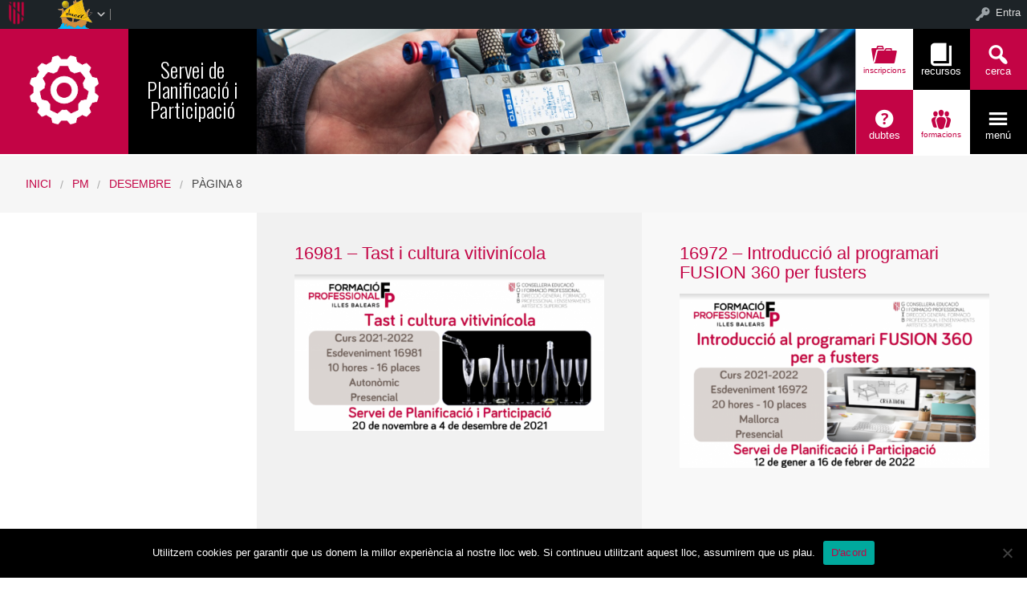

--- FILE ---
content_type: text/html; charset=UTF-8
request_url: https://cfinfp.caib.es/2022/12/page/8/
body_size: 88694
content:


<!DOCTYPE html>
<!--[if lt IE 7]><html lang="ca" class="no-js lt-ie9 lt-ie8 lt-ie7"><![endif]-->
<!--[if ( IE 7 )&!( IEMobile )]><html lang="ca" class="no-js lt-ie9 lt-ie8"><![endif]-->
<!--[if ( IE 8 )&!( IEMobile )]><html lang="ca" class="no-js lt-ie9"><![endif]-->
<!--[if gt IE 8]><!--> <html lang="ca" class="no-js"><!--<![endif]-->

<head>

    <!-- Add common styles to all themes -->
    <style>

    /* ESTILS WIDGET CALENDAR */
    .widget .simcal-events-dots b{
        color: #6c6c6c !important;
    }

    .widget .simcal-today > div > span.simcal-day-label.simcal-day-number{
        border: 2px solid #6c6c6c !important;
    }
    /* FI ESTILS WIDGET CALENDAR */
</style>
    <style>
    .box-title{
        background-color:#ff3257    }
    .box-description{
        background-color:#6c6c6c    }
    #icon-11, #icon-23{
        background-color:#6c6c6c    }
    #icon-21, #icon-13{
        background-color:#ff3257    }
    button#icon-22 {
        color:#6c6c6c !important;
    }
    /** 2015.11.13 @nacho: Display correct color for arrows on SideMenuWalker Menu**/
    h1, h2, h3, h4, h5, h6, a, .dropDown.dashicons {
        color: #ff3257  !important;
	
    }
    #menu-panel {
            border-bottom: 2px solid #6c6c6c    }

    .entry-comments,
    .entry-categories>a,
    .entry-tags >a {
        color: #6c6c6c  !important;
    }
    .entry-comments:before,
    .entry-categories:before,
    .entry-tags:before{
            color: #6c6c6c     }
    .menu-link, .sub-menu-link {
            color: #6c6c6c !important;
    }
    .gce-today span.gce-day-number{
        border: 3px solid #6c6c6c!important;
    }
    .gce-widget-grid .gce-calendar th abbr,
    .simcal-week-day {
        color: #6c6c6c    }
    .button {
        color: #ff3257 !important;
    }
    .button:hover {
        background-color:#ff3257 !important;
        color:white !important;
    }

    #footer {
        background-color: #6c6c6c    }
   
    @media screen and (max-width: 48.063em) {
        #icon-email{
            background-color:#6c6c6c;
            opacity: 1;
        }
        #icon-maps{
           background-color:#6c6c6c;
            opacity: 0.8;
        }
        #icon-phone{
           background-color:#6c6c6c;
            opacity: 0.5;
        }
        #icon-11{
            background-color:#6c6c6c;
            opacity: 0.8;
        }
        #icon-12{
           background-color:#6c6c6c !important;
            opacity: 0.5;
        }
        #icon-13{
           background-color:#6c6c6c;
            opacity: 1;
        }
        #icon-21{
            background-color:#6c6c6c !important;
            opacity: 0.5;
        }
        #icon-22{
           background-color:#6c6c6c !important;
           opacity: 1;
        }
        button#icon-22{
            color:white !important;
        }
        #icon-23{
           background-color:#6c6c6c;
            opacity: 0.8;
        }
    }

        
</style>

    <link href='https://fonts.googleapis.com/css?family=Oswald:400,300' rel='stylesheet' type='text/css'>
    <link href="https://maxcdn.bootstrapcdn.com/font-awesome/4.3.0/css/font-awesome.min.css" rel="stylesheet">

    <style>
#wpadminbar #wp-admin-bar-wccp_free_top_button .ab-icon:before {
	content: "\f160";
	color: #02CA02;
	top: 3px;
}
#wpadminbar #wp-admin-bar-wccp_free_top_button .ab-icon {
	transform: rotate(45deg);
}
</style>
<meta name='robots' content='max-image-preview:large' />
    <meta charset="UTF-8"/>
    <title>desembre | 2022 | Centre de Formació, Innovació i Desenvolupament de l'FP | Pàgina 8</title>

    <!-- google chrome frame for ie -->
    <meta http-equiv="X-UA-Compatible" content="IE=edge,chrome=1">

    <!-- mobile meta -->
    <meta name="HandheldFriendly" content="True">
    <meta name="MobileOptimized" content="320">
    <meta name="viewport" content="width=device-width, initial-scale=1.0"/>

        <link rel="shortcut icon" href="https://cfinfp.caib.es/wp-content/uploads/sites/158/2023/11/CFINFP_RGB_ICON_1_Red.png">
    <link rel="pingback" href="https://cfinfp.caib.es/xmlrpc.php">

    <link rel='dns-prefetch' href='//static.addtoany.com' />
<link rel='dns-prefetch' href='//cdn.datatables.net' />
<link rel='dns-prefetch' href='//s.w.org' />
<link rel="alternate" type="application/rss+xml" title="Centre de Formació, Innovació i Desenvolupament de l&#039;FP &raquo; canal d&#039;informació" href="https://cfinfp.caib.es/feed/" />
<link rel="alternate" type="application/rss+xml" title="Centre de Formació, Innovació i Desenvolupament de l&#039;FP &raquo; Canal dels comentaris" href="https://cfinfp.caib.es/comments/feed/" />
		<script type="text/javascript">
			window._wpemojiSettings = {"baseUrl":"https:\/\/s.w.org\/images\/core\/emoji\/13.1.0\/72x72\/","ext":".png","svgUrl":"https:\/\/s.w.org\/images\/core\/emoji\/13.1.0\/svg\/","svgExt":".svg","source":{"concatemoji":"https:\/\/cfinfp.caib.es\/wp-includes\/js\/wp-emoji-release.min.js"}};
			!function(e,a,t){var n,r,o,i=a.createElement("canvas"),p=i.getContext&&i.getContext("2d");function s(e,t){var a=String.fromCharCode;p.clearRect(0,0,i.width,i.height),p.fillText(a.apply(this,e),0,0);e=i.toDataURL();return p.clearRect(0,0,i.width,i.height),p.fillText(a.apply(this,t),0,0),e===i.toDataURL()}function c(e){var t=a.createElement("script");t.src=e,t.defer=t.type="text/javascript",a.getElementsByTagName("head")[0].appendChild(t)}for(o=Array("flag","emoji"),t.supports={everything:!0,everythingExceptFlag:!0},r=0;r<o.length;r++)t.supports[o[r]]=function(e){if(!p||!p.fillText)return!1;switch(p.textBaseline="top",p.font="600 32px Arial",e){case"flag":return s([127987,65039,8205,9895,65039],[127987,65039,8203,9895,65039])?!1:!s([55356,56826,55356,56819],[55356,56826,8203,55356,56819])&&!s([55356,57332,56128,56423,56128,56418,56128,56421,56128,56430,56128,56423,56128,56447],[55356,57332,8203,56128,56423,8203,56128,56418,8203,56128,56421,8203,56128,56430,8203,56128,56423,8203,56128,56447]);case"emoji":return!s([10084,65039,8205,55357,56613],[10084,65039,8203,55357,56613])}return!1}(o[r]),t.supports.everything=t.supports.everything&&t.supports[o[r]],"flag"!==o[r]&&(t.supports.everythingExceptFlag=t.supports.everythingExceptFlag&&t.supports[o[r]]);t.supports.everythingExceptFlag=t.supports.everythingExceptFlag&&!t.supports.flag,t.DOMReady=!1,t.readyCallback=function(){t.DOMReady=!0},t.supports.everything||(n=function(){t.readyCallback()},a.addEventListener?(a.addEventListener("DOMContentLoaded",n,!1),e.addEventListener("load",n,!1)):(e.attachEvent("onload",n),a.attachEvent("onreadystatechange",function(){"complete"===a.readyState&&t.readyCallback()})),(n=t.source||{}).concatemoji?c(n.concatemoji):n.wpemoji&&n.twemoji&&(c(n.twemoji),c(n.wpemoji)))}(window,document,window._wpemojiSettings);
		</script>
		<style type="text/css">
img.wp-smiley,
img.emoji {
	display: inline !important;
	border: none !important;
	box-shadow: none !important;
	height: 1em !important;
	width: 1em !important;
	margin: 0 .07em !important;
	vertical-align: -0.1em !important;
	background: none !important;
	padding: 0 !important;
}
</style>
	<link rel='stylesheet' id='common-functions-css'  href='https://cfinfp.caib.es/wp-content/mu-plugins/common/styles/common-functions.css' type='text/css' media='all' />
<link rel='stylesheet' id='cnss_font_awesome_css-css'  href='https://cfinfp.caib.es/wp-content/plugins/easy-social-icons/css/font-awesome/css/all.min.css' type='text/css' media='all' />
<link rel='stylesheet' id='cnss_font_awesome_v4_shims-css'  href='https://cfinfp.caib.es/wp-content/plugins/easy-social-icons/css/font-awesome/css/v4-shims.min.css' type='text/css' media='all' />
<link rel='stylesheet' id='cnss_css-css'  href='https://cfinfp.caib.es/wp-content/plugins/easy-social-icons/css/cnss.css' type='text/css' media='all' />
<link rel='stylesheet' id='dashicons-css'  href='https://cfinfp.caib.es/wp-includes/css/dashicons.min.css' type='text/css' media='all' />
<link rel='stylesheet' id='admin-bar-css'  href='https://cfinfp.caib.es/wp-includes/css/admin-bar.min.css' type='text/css' media='all' />
<link rel='stylesheet' id='normalize-css'  href='https://cfinfp.caib.es/wp-content/themes/reactor/library/css/normalize.css' type='text/css' media='all' />
<link rel='stylesheet' id='foundation-css'  href='https://cfinfp.caib.es/wp-content/themes/reactor/library/css/foundation.min.css' type='text/css' media='all' />
<link rel='stylesheet' id='reactor-css'  href='https://cfinfp.caib.es/wp-content/themes/reactor/library/css/reactor.css' type='text/css' media='all' />
<link rel='stylesheet' id='wp-block-library-css'  href='https://cfinfp.caib.es/wp-includes/css/dist/block-library/style.min.css' type='text/css' media='all' />
<link rel='stylesheet' id='bp-login-form-block-css'  href='https://cfinfp.caib.es/wp-content/plugins/buddypress/bp-core/css/blocks/login-form.min.css' type='text/css' media='all' />
<link rel='stylesheet' id='bp-member-block-css'  href='https://cfinfp.caib.es/wp-content/plugins/buddypress/bp-members/css/blocks/member.min.css' type='text/css' media='all' />
<link rel='stylesheet' id='bp-members-block-css'  href='https://cfinfp.caib.es/wp-content/plugins/buddypress/bp-members/css/blocks/members.min.css' type='text/css' media='all' />
<link rel='stylesheet' id='bp-dynamic-members-block-css'  href='https://cfinfp.caib.es/wp-content/plugins/buddypress/bp-members/css/blocks/dynamic-members.min.css' type='text/css' media='all' />
<link rel='stylesheet' id='bp-latest-activities-block-css'  href='https://cfinfp.caib.es/wp-content/plugins/buddypress/bp-activity/css/blocks/latest-activities.min.css' type='text/css' media='all' />
<link rel='stylesheet' id='bp-recent-posts-block-css'  href='https://cfinfp.caib.es/wp-content/plugins/buddypress/bp-blogs/css/blocks/recent-posts.min.css' type='text/css' media='all' />
<link rel='stylesheet' id='bp-friends-block-css'  href='https://cfinfp.caib.es/wp-content/plugins/buddypress/bp-friends/css/blocks/friends.min.css' type='text/css' media='all' />
<link rel='stylesheet' id='bp-group-block-css'  href='https://cfinfp.caib.es/wp-content/plugins/buddypress/bp-groups/css/blocks/group.min.css' type='text/css' media='all' />
<link rel='stylesheet' id='bp-groups-block-css'  href='https://cfinfp.caib.es/wp-content/plugins/buddypress/bp-groups/css/blocks/groups.min.css' type='text/css' media='all' />
<link rel='stylesheet' id='bp-dynamic-groups-block-css'  href='https://cfinfp.caib.es/wp-content/plugins/buddypress/bp-groups/css/blocks/dynamic-groups.min.css' type='text/css' media='all' />
<link rel='stylesheet' id='bp-sitewide-notices-block-css'  href='https://cfinfp.caib.es/wp-content/plugins/buddypress/bp-messages/css/blocks/sitewide-notices.min.css' type='text/css' media='all' />
<link rel='stylesheet' id='gutenberg-pdfjs-css'  href='https://cfinfp.caib.es/wp-content/plugins/pdfjs-viewer-shortcode/inc/../blocks/dist/style.css' type='text/css' media='all' />
<link rel='stylesheet' id='cookie-notice-front-css'  href='https://cfinfp.caib.es/wp-content/plugins/cookie-notice/css/front.min.css' type='text/css' media='all' />
<link rel='stylesheet' id='email-subscribers-css'  href='https://cfinfp.caib.es/wp-content/plugins/email-subscribers/lite/public/css/email-subscribers-public.css' type='text/css' media='all' />
<link rel='stylesheet' id='style-grup_classe-css'  href='https://cfinfp.caib.es/wp-content/plugins/grup-classe/css/grup_classe.css' type='text/css' media='all' />
<link rel='stylesheet' id='slideshow-jquery-image-gallery-stylesheet_functional-css'  href='https://cfinfp.caib.es/wp-content/plugins/slideshow-jquery-image-gallery/style/SlideshowPlugin/functional.css' type='text/css' media='all' />
<link rel='stylesheet' id='slideshow-jquery-image-gallery-ajax-stylesheet_style-light-css'  href='https://cfinfp.caib.es/wp-admin/admin-ajax.php?action=slideshow_jquery_image_gallery_load_stylesheet&#038;style=style-light' type='text/css' media='all' />
<link rel='stylesheet' id='slideshow-jquery-image-gallery-ajax-stylesheet_style-dark-css'  href='https://cfinfp.caib.es/wp-admin/admin-ajax.php?action=slideshow_jquery_image_gallery_load_stylesheet&#038;style=style-dark' type='text/css' media='all' />
<link rel='stylesheet' id='wsl-widget-css'  href='https://cfinfp.caib.es/wp-content/plugins/wordpress-social-login/assets/css/style.css' type='text/css' media='all' />
<link rel='stylesheet' id='bp-admin-bar-css'  href='https://cfinfp.caib.es/wp-content/plugins/buddypress/bp-core/css/admin-bar.min.css' type='text/css' media='all' />
<link rel='stylesheet' id='bp-legacy-css-css'  href='https://cfinfp.caib.es/wp-content/plugins/buddypress/bp-templates/bp-legacy/css/buddypress.min.css' type='text/css' media='screen' />
<link rel='stylesheet' id='widgetopts-styles-css'  href='https://cfinfp.caib.es/wp-content/plugins/widget-options/assets/css/widget-options.css' type='text/css' media='all' />
<link rel='stylesheet' id='parent-style-css'  href='https://cfinfp.caib.es/wp-content/themes/reactor/style.css' type='text/css' media='all' />
<link rel='stylesheet' id='child-style-css'  href='https://cfinfp.caib.es/wp-content/themes/reactor-primaria-1/style.css' type='text/css' media='all' />
<link rel='stylesheet' id='simcal-qtip-css'  href='https://cfinfp.caib.es/wp-content/plugins/google-calendar-events/assets/generated/vendor/jquery.qtip.min.css' type='text/css' media='all' />
<link rel='stylesheet' id='simcal-default-calendar-grid-css'  href='https://cfinfp.caib.es/wp-content/plugins/google-calendar-events/assets/generated/default-calendar-grid.min.css' type='text/css' media='all' />
<link rel='stylesheet' id='simcal-default-calendar-list-css'  href='https://cfinfp.caib.es/wp-content/plugins/google-calendar-events/assets/generated/default-calendar-list.min.css' type='text/css' media='all' />
<link rel='stylesheet' id='addtoany-css'  href='https://cfinfp.caib.es/wp-content/plugins/add-to-any/addtoany.min.css' type='text/css' media='all' />
<link rel='stylesheet' id='authorizer-public-css-css'  href='https://cfinfp.caib.es/wp-content/plugins/authorizer/css/authorizer-public.css' type='text/css' media='all' />
<link rel='stylesheet' id='sccss_style-css'  href='https://cfinfp.caib.es/?sccss=1' type='text/css' media='all' />
<!--[if lte IE 8]>
<link rel='stylesheet' id='ie8-style-css'  href='https://cfinfp.caib.es/wp-content/themes/reactor/library/css/ie8.css' type='text/css' media='all' />
<![endif]-->
<script type='text/javascript' src='https://cfinfp.caib.es/wp-includes/js/jquery/jquery.min.js' id='jquery-core-js'></script>
<script type='text/javascript' src='https://cfinfp.caib.es/wp-includes/js/jquery/jquery-migrate.min.js' id='jquery-migrate-js'></script>
<script type='text/javascript' src='https://cfinfp.caib.es/wp-content/plugins/easy-social-icons/js/cnss.js' id='cnss_js-js'></script>
<script type='text/javascript' id='addtoany-core-js-before'>
window.a2a_config=window.a2a_config||{};a2a_config.callbacks=[];a2a_config.overlays=[];a2a_config.templates={};a2a_localize = {
	Share: "Comparteix",
	Save: "Desa",
	Subscribe: "Subscriure's",
	Email: "Correu electrònic",
	Bookmark: "Preferit",
	ShowAll: "Mostra tots",
	ShowLess: "Mostra menys",
	FindServices: "Cerca servei(s)",
	FindAnyServiceToAddTo: "Troba instantàniament qualsevol servei per a afegir a",
	PoweredBy: "Potenciat per",
	ShareViaEmail: "Comparteix per correu electrònic",
	SubscribeViaEmail: "Subscriu-me per correu electrònic",
	BookmarkInYourBrowser: "Afegiu l'adreça d'interès al vostre navegador",
	BookmarkInstructions: "Premeu Ctrl+D o \u2318+D per afegir als preferits aquesta pàgina",
	AddToYourFavorites: "Afegiu als vostres favorits",
	SendFromWebOrProgram: "Envia des de qualsevol adreça o programa de correu electrònic",
	EmailProgram: "Programa de correu electrònic",
	More: "Més&#8230;",
	ThanksForSharing: "Gràcies per compartir!",
	ThanksForFollowing: "Gràcies per seguir!"
};
</script>
<script type='text/javascript' defer src='https://static.addtoany.com/menu/page.js' id='addtoany-core-js'></script>
<script type='text/javascript' defer src='https://cfinfp.caib.es/wp-content/plugins/add-to-any/addtoany.min.js' id='addtoany-jquery-js'></script>
<script type='text/javascript' id='cookie-notice-front-js-before'>
var cnArgs = {"ajaxUrl":"https:\/\/cfinfp.caib.es\/wp-admin\/admin-ajax.php","nonce":"68a51f6301","hideEffect":"fade","position":"bottom","onScroll":false,"onScrollOffset":100,"onClick":false,"cookieName":"cookie_notice_accepted","cookieTime":2592000,"cookieTimeRejected":2592000,"globalCookie":false,"redirection":false,"cache":false,"revokeCookies":false,"revokeCookiesOpt":"automatic"};
</script>
<script type='text/javascript' src='https://cfinfp.caib.es/wp-content/plugins/cookie-notice/js/front.min.js' id='cookie-notice-front-js'></script>
<script type='text/javascript' id='slideshow-jquery-image-gallery-script-js-extra'>
/* <![CDATA[ */
var slideshow_jquery_image_gallery_script_adminURL = "https:\/\/cfinfp.caib.es\/wp-admin\/";
/* ]]> */
</script>
<script type='text/javascript' src='https://cfinfp.caib.es/wp-content/plugins/slideshow-jquery-image-gallery/js/min/all.frontend.min.js' id='slideshow-jquery-image-gallery-script-js'></script>
<script type='text/javascript' id='bp-confirm-js-extra'>
/* <![CDATA[ */
var BP_Confirm = {"are_you_sure":"Esteu segurs?"};
/* ]]> */
</script>
<script type='text/javascript' src='https://cfinfp.caib.es/wp-content/plugins/buddypress/bp-core/js/confirm.min.js' id='bp-confirm-js'></script>
<script type='text/javascript' src='https://cfinfp.caib.es/wp-content/plugins/buddypress/bp-core/js/widget-members.min.js' id='bp-widget-members-js'></script>
<script type='text/javascript' src='https://cfinfp.caib.es/wp-content/plugins/buddypress/bp-core/js/jquery-query.min.js' id='bp-jquery-query-js'></script>
<script type='text/javascript' src='https://cfinfp.caib.es/wp-content/plugins/buddypress/bp-core/js/vendor/jquery-cookie.min.js' id='bp-jquery-cookie-js'></script>
<script type='text/javascript' src='https://cfinfp.caib.es/wp-content/plugins/buddypress/bp-core/js/vendor/jquery-scroll-to.min.js' id='bp-jquery-scroll-to-js'></script>
<script type='text/javascript' id='bp-legacy-js-js-extra'>
/* <![CDATA[ */
var BP_DTheme = {"accepted":"Acceptat","close":"Tanca","comments":"comentaris","leave_group_confirm":"Segur que voleu deixar aquest grup?","mark_as_fav":"Preferit","my_favs":"Els meus favorits","rejected":"Rebutjat","remove_fav":"Suprimeix els preferits","show_all":"Mostra-ho tot","show_all_comments":"Mostra tots els comentaris d'aquest fil","show_x_comments":"Mostra tots els comentaris (%d)","unsaved_changes":"El perfil t\u00e9 canvis sense desar. Si deixeu la p\u00e0gina, els canvis es perdran.","view":"Visualitza","store_filter_settings":""};
/* ]]> */
</script>
<script type='text/javascript' src='https://cfinfp.caib.es/wp-content/plugins/buddypress/bp-templates/bp-legacy/js/buddypress.min.js' id='bp-legacy-js-js'></script>
<script type='text/javascript' src='https://cfinfp.caib.es/wp-content/plugins/buddypress/bp-groups/js/widget-groups.min.js' id='groups_widget_groups_list-js-js'></script>
<script type='text/javascript' src='https://cfinfp.caib.es/wp-content/themes/reactor/library/js/vendor/custom.modernizr.js' id='modernizr-js-js'></script>
<script type='text/javascript' src='https://cfinfp.caib.es/wp-content/themes/reactor/library/js/xtec.js' id='xtec-js-js'></script>
<script type='text/javascript' id='auth_public_scripts-js-extra'>
/* <![CDATA[ */
var auth = {"wpLoginUrl":"https:\/\/cfinfp.caib.es\/wp-login.php?redirect_to=%2F2022%2F12%2Fpage%2F8%2F","publicWarning":"","anonymousNotice":"<p>Notice: You are browsing this site anonymously, and only have access to a portion of its content.<\/p>\r\n","logIn":"Log In"};
/* ]]> */
</script>
<script type='text/javascript' src='https://cfinfp.caib.es/wp-content/plugins/authorizer/js/authorizer-public.js' id='auth_public_scripts-js'></script>
<link rel="https://api.w.org/" href="https://cfinfp.caib.es/wp-json/" />		<script type="text/javascript">
			var StrCPVisits_page_data = {
				'abort' : 'false',
				'title' : 'Mes: desembre de 2022',
			};
		</script>
		<script type="text/javascript">
           var ajaxurl = "https://cfinfp.caib.es/wp-admin/admin-ajax.php";
         </script><script id="wpcp_disable_selection" type="text/javascript">
var image_save_msg='You are not allowed to save images!';
	var no_menu_msg='Context Menu disabled!';
	var smessage = "Content is protected !!";

function disableEnterKey(e)
{
	var elemtype = e.target.tagName;
	
	elemtype = elemtype.toUpperCase();
	
	if (elemtype == "TEXT" || elemtype == "TEXTAREA" || elemtype == "INPUT" || elemtype == "PASSWORD" || elemtype == "SELECT" || elemtype == "OPTION" || elemtype == "EMBED")
	{
		elemtype = 'TEXT';
	}
	
	if (e.ctrlKey){
     var key;
     if(window.event)
          key = window.event.keyCode;     //IE
     else
          key = e.which;     //firefox (97)
    //if (key != 17) alert(key);
     if (elemtype!= 'TEXT' && (key == 97 || key == 65 || key == 67 || key == 99 || key == 88 || key == 120 || key == 26 || key == 85  || key == 86 || key == 83 || key == 43 || key == 73))
     {
		if(wccp_free_iscontenteditable(e)) return true;
		show_wpcp_message('You are not allowed to copy content or view source');
		return false;
     }else
     	return true;
     }
}


/*For contenteditable tags*/
function wccp_free_iscontenteditable(e)
{
	var e = e || window.event; // also there is no e.target property in IE. instead IE uses window.event.srcElement
  	
	var target = e.target || e.srcElement;

	var elemtype = e.target.nodeName;
	
	elemtype = elemtype.toUpperCase();
	
	var iscontenteditable = "false";
		
	if(typeof target.getAttribute!="undefined" ) iscontenteditable = target.getAttribute("contenteditable"); // Return true or false as string
	
	var iscontenteditable2 = false;
	
	if(typeof target.isContentEditable!="undefined" ) iscontenteditable2 = target.isContentEditable; // Return true or false as boolean

	if(target.parentElement.isContentEditable) iscontenteditable2 = true;
	
	if (iscontenteditable == "true" || iscontenteditable2 == true)
	{
		if(typeof target.style!="undefined" ) target.style.cursor = "text";
		
		return true;
	}
}

////////////////////////////////////
function disable_copy(e)
{	
	var e = e || window.event; // also there is no e.target property in IE. instead IE uses window.event.srcElement
	
	var elemtype = e.target.tagName;
	
	elemtype = elemtype.toUpperCase();
	
	if (elemtype == "TEXT" || elemtype == "TEXTAREA" || elemtype == "INPUT" || elemtype == "PASSWORD" || elemtype == "SELECT" || elemtype == "OPTION" || elemtype == "EMBED")
	{
		elemtype = 'TEXT';
	}
	
	if(wccp_free_iscontenteditable(e)) return true;
	
	var isSafari = /Safari/.test(navigator.userAgent) && /Apple Computer/.test(navigator.vendor);
	
	var checker_IMG = '';
	if (elemtype == "IMG" && checker_IMG == 'checked' && e.detail >= 2) {show_wpcp_message(alertMsg_IMG);return false;}
	if (elemtype != "TEXT")
	{
		if (smessage !== "" && e.detail == 2)
			show_wpcp_message(smessage);
		
		if (isSafari)
			return true;
		else
			return false;
	}	
}

//////////////////////////////////////////
function disable_copy_ie()
{
	var e = e || window.event;
	var elemtype = window.event.srcElement.nodeName;
	elemtype = elemtype.toUpperCase();
	if(wccp_free_iscontenteditable(e)) return true;
	if (elemtype == "IMG") {show_wpcp_message(alertMsg_IMG);return false;}
	if (elemtype != "TEXT" && elemtype != "TEXTAREA" && elemtype != "INPUT" && elemtype != "PASSWORD" && elemtype != "SELECT" && elemtype != "OPTION" && elemtype != "EMBED")
	{
		return false;
	}
}	
function reEnable()
{
	return true;
}
document.onkeydown = disableEnterKey;
document.onselectstart = disable_copy_ie;
if(navigator.userAgent.indexOf('MSIE')==-1)
{
	document.onmousedown = disable_copy;
	document.onclick = reEnable;
}
function disableSelection(target)
{
    //For IE This code will work
    if (typeof target.onselectstart!="undefined")
    target.onselectstart = disable_copy_ie;
    
    //For Firefox This code will work
    else if (typeof target.style.MozUserSelect!="undefined")
    {target.style.MozUserSelect="none";}
    
    //All other  (ie: Opera) This code will work
    else
    target.onmousedown=function(){return false}
    target.style.cursor = "default";
}
//Calling the JS function directly just after body load
window.onload = function(){disableSelection(document.body);};

//////////////////special for safari Start////////////////
var onlongtouch;
var timer;
var touchduration = 1000; //length of time we want the user to touch before we do something

var elemtype = "";
function touchstart(e) {
	var e = e || window.event;
  // also there is no e.target property in IE.
  // instead IE uses window.event.srcElement
  	var target = e.target || e.srcElement;
	
	elemtype = window.event.srcElement.nodeName;
	
	elemtype = elemtype.toUpperCase();
	
	if(!wccp_pro_is_passive()) e.preventDefault();
	if (!timer) {
		timer = setTimeout(onlongtouch, touchduration);
	}
}

function touchend() {
    //stops short touches from firing the event
    if (timer) {
        clearTimeout(timer);
        timer = null;
    }
	onlongtouch();
}

onlongtouch = function(e) { //this will clear the current selection if anything selected
	
	if (elemtype != "TEXT" && elemtype != "TEXTAREA" && elemtype != "INPUT" && elemtype != "PASSWORD" && elemtype != "SELECT" && elemtype != "EMBED" && elemtype != "OPTION")	
	{
		if (window.getSelection) {
			if (window.getSelection().empty) {  // Chrome
			window.getSelection().empty();
			} else if (window.getSelection().removeAllRanges) {  // Firefox
			window.getSelection().removeAllRanges();
			}
		} else if (document.selection) {  // IE?
			document.selection.empty();
		}
		return false;
	}
};

document.addEventListener("DOMContentLoaded", function(event) { 
    window.addEventListener("touchstart", touchstart, false);
    window.addEventListener("touchend", touchend, false);
});

function wccp_pro_is_passive() {

  var cold = false,
  hike = function() {};

  try {
	  const object1 = {};
  var aid = Object.defineProperty(object1, 'passive', {
  get() {cold = true}
  });
  window.addEventListener('test', hike, aid);
  window.removeEventListener('test', hike, aid);
  } catch (e) {}

  return cold;
}
/*special for safari End*/
</script>
<script id="wpcp_disable_Right_Click" type="text/javascript">
document.ondragstart = function() { return false;}
	function nocontext(e) {
	   return false;
	}
	document.oncontextmenu = nocontext;
</script>
<style>
.unselectable
{
-moz-user-select:none;
-webkit-user-select:none;
cursor: default;
}
html
{
-webkit-touch-callout: none;
-webkit-user-select: none;
-khtml-user-select: none;
-moz-user-select: none;
-ms-user-select: none;
user-select: none;
-webkit-tap-highlight-color: rgba(0,0,0,0);
}
</style>
<script id="wpcp_css_disable_selection" type="text/javascript">
var e = document.getElementsByTagName('body')[0];
if(e)
{
	e.setAttribute('unselectable',"on");
}
</script>

	<script type="text/javascript">var ajaxurl = 'https://cfinfp.caib.es/wp-admin/admin-ajax.php';</script>

<style type="text/css">
		ul.cnss-social-icon li.cn-fa-icon a:hover{opacity: 0.7!important;color:#ffffff!important;}
		</style><style type="text/css" media="print">#wpadminbar { display:none; }</style>
	<style type="text/css" media="screen">
	html { margin-top: 32px !important; }
	* html body { margin-top: 32px !important; }
	@media screen and ( max-width: 782px ) {
		html { margin-top: 46px !important; }
		* html body { margin-top: 46px !important; }
	}
</style>
	
</head>

<body class="bp-legacy archive date paged admin-bar no-customize-support paged-8 date-paged-8 cookies-not-set unselectable elementor-default elementor-kit- no-js">
        <div id="page" class="hfeed site">
            
        <header id="header" class="site-header" role="banner">
            <div class="row">
                <div class="large-12 small-12 columns">
                    
                    
    <!-- Caixa amb el nom del centre -->
    <div class="hide-for-small large-3 columns">
        <div class="row">
            <div class="box-title large-6 columns">
                <div class="box-content">
                    <div>
                        <a style="font-size:2.5vw"
                           href="https://cfinfp.caib.es">
                            CFINFP-IB                        </a>
                    </div>
                </div>
            </div>
            <!-- Caixa amb la descripció del centre -->
            <div class="box-description large-6 columns">
                <div class="box-content">
                    <div>
                                                    <a style="font-size:2vw"
                               href="https://www.caib.es/govern/organigrama/area.do?coduo=337&lang=ca" >
                                Servei de Planificació i Participació<br />
                            </a>
                                            </div>
                </div>
            </div>
        </div>
    </div>

    <div class="box-image hide-for-small large-7 columns">
        <!-- Imatge/Carrusel -->
                        <div class='box-content-slider'>
                    
	<div class="slideshow_container slideshow_container_style-light" style="height: 300px; " data-slideshow-id="732" data-style-name="style-light" data-style-version="2.3.1" data-settings="{&quot;animation&quot;:&quot;crossFade&quot;,&quot;slideSpeed&quot;:&quot;1&quot;,&quot;descriptionSpeed&quot;:&quot;0.4&quot;,&quot;intervalSpeed&quot;:&quot;5&quot;,&quot;slidesPerView&quot;:&quot;1&quot;,&quot;maxWidth&quot;:&quot;0&quot;,&quot;aspectRatio&quot;:&quot;3:1&quot;,&quot;height&quot;:&quot;300&quot;,&quot;imageBehaviour&quot;:&quot;crop&quot;,&quot;showDescription&quot;:&quot;true&quot;,&quot;hideDescription&quot;:&quot;true&quot;,&quot;preserveSlideshowDimensions&quot;:&quot;false&quot;,&quot;enableResponsiveness&quot;:&quot;true&quot;,&quot;play&quot;:&quot;true&quot;,&quot;loop&quot;:&quot;true&quot;,&quot;pauseOnHover&quot;:&quot;true&quot;,&quot;controllable&quot;:&quot;true&quot;,&quot;hideNavigationButtons&quot;:&quot;true&quot;,&quot;showPagination&quot;:&quot;true&quot;,&quot;hidePagination&quot;:&quot;true&quot;,&quot;controlPanel&quot;:&quot;true&quot;,&quot;hideControlPanel&quot;:&quot;true&quot;,&quot;waitUntilLoaded&quot;:&quot;true&quot;,&quot;showLoadingIcon&quot;:&quot;true&quot;,&quot;random&quot;:&quot;true&quot;,&quot;avoidFilter&quot;:&quot;true&quot;}">

					<div class="slideshow_loading_icon"></div>
		
		<div class="slideshow_content" style="display: none;">

			<div class="slideshow_view">
				<div class="slideshow_slide slideshow_slide_image">
											<img src="https://cfinfp.caib.es/wp-content/uploads/sites/158/2022/09/WhatsApp-Image-2022-09-22-at-12.43.22.jpeg" alt="WhatsApp Image 2022-09-22 at 12.43.22" width="1599" height="899" />
										<div class="slideshow_description_box slideshow_transparent">
						<div class="slideshow_title">WhatsApp Image 2022-09-22 at 12.43.22</div>											</div>
				</div>

						<div style="clear: both;"></div></div><div class="slideshow_view">
				<div class="slideshow_slide slideshow_slide_image">
											<img src="https://cfinfp.caib.es/wp-content/uploads/sites/158/2022/09/WhatsApp-Image-2022-09-22-at-12.43.22-2.jpeg" alt="WhatsApp Image 2022-09-22 at 12.43.22 (2)" width="785" height="1600" />
										<div class="slideshow_description_box slideshow_transparent">
						<div class="slideshow_title">WhatsApp Image 2022-09-22 at 12.43.22 (2)</div>											</div>
				</div>

						<div style="clear: both;"></div></div><div class="slideshow_view">
				<div class="slideshow_slide slideshow_slide_image">
											<img src="https://cfinfp.caib.es/wp-content/uploads/sites/158/2022/09/WhatsApp-Image-2022-09-22-at-12.25.54.jpeg" alt="WhatsApp Image 2022-09-22 at 12.25.54" width="1600" height="1066" />
										<div class="slideshow_description_box slideshow_transparent">
						<div class="slideshow_title">WhatsApp Image 2022-09-22 at 12.25.54</div>											</div>
				</div>

						<div style="clear: both;"></div></div><div class="slideshow_view">
				<div class="slideshow_slide slideshow_slide_image">
											<img src="https://cfinfp.caib.es/wp-content/uploads/sites/158/2022/09/WhatsApp-Image-2022-09-22-at-12.25.54-1.jpeg" alt="WhatsApp Image 2022-09-22 at 12.25.54 (1)" width="1600" height="1066" />
										<div class="slideshow_description_box slideshow_transparent">
						<div class="slideshow_title">WhatsApp Image 2022-09-22 at 12.25.54 (1)</div>											</div>
				</div>

						<div style="clear: both;"></div></div><div class="slideshow_view">
				<div class="slideshow_slide slideshow_slide_image">
											<img src="https://cfinfp.caib.es/wp-content/uploads/sites/158/2022/09/WhatsApp-Image-2022-09-22-at-12.25.54-2.jpeg" alt="WhatsApp Image 2022-09-22 at 12.25.54 (2)" width="1600" height="1066" />
										<div class="slideshow_description_box slideshow_transparent">
						<div class="slideshow_title">WhatsApp Image 2022-09-22 at 12.25.54 (2)</div>											</div>
				</div>

						<div style="clear: both;"></div></div><div class="slideshow_view">
				<div class="slideshow_slide slideshow_slide_image">
											<img src="https://cfinfp.caib.es/wp-content/uploads/sites/158/2022/09/WhatsApp-Image-2022-09-22-at-12.25.54-3.jpeg" alt="WhatsApp Image 2022-09-22 at 12.25.54 (3)" width="1600" height="1066" />
										<div class="slideshow_description_box slideshow_transparent">
						<div class="slideshow_title">WhatsApp Image 2022-09-22 at 12.25.54 (3)</div>											</div>
				</div>

						<div style="clear: both;"></div></div><div class="slideshow_view">
				<div class="slideshow_slide slideshow_slide_image">
											<img src="https://cfinfp.caib.es/wp-content/uploads/sites/158/2022/09/WhatsApp-Image-2022-09-22-at-12.25.54-4.jpeg" alt="WhatsApp Image 2022-09-22 at 12.25.54 (4)" width="1600" height="1066" />
										<div class="slideshow_description_box slideshow_transparent">
						<div class="slideshow_title">WhatsApp Image 2022-09-22 at 12.25.54 (4)</div>											</div>
				</div>

						<div style="clear: both;"></div></div><div class="slideshow_view">
				<div class="slideshow_slide slideshow_slide_image">
											<img src="https://cfinfp.caib.es/wp-content/uploads/sites/158/2022/09/WhatsApp-Image-2022-09-22-at-12.25.54-5.jpeg" alt="WhatsApp Image 2022-09-22 at 12.25.54 (5)" width="1600" height="1066" />
										<div class="slideshow_description_box slideshow_transparent">
						<div class="slideshow_title">WhatsApp Image 2022-09-22 at 12.25.54 (5)</div>											</div>
				</div>

						<div style="clear: both;"></div></div><div class="slideshow_view">
				<div class="slideshow_slide slideshow_slide_image">
											<img src="https://cfinfp.caib.es/wp-content/uploads/sites/158/2022/09/WhatsApp-Image-2022-09-22-at-12.25.54-6.jpeg" alt="WhatsApp Image 2022-09-22 at 12.25.54 (6)" width="1600" height="1066" />
										<div class="slideshow_description_box slideshow_transparent">
						<div class="slideshow_title">WhatsApp Image 2022-09-22 at 12.25.54 (6)</div>											</div>
				</div>

						<div style="clear: both;"></div></div><div class="slideshow_view">
				<div class="slideshow_slide slideshow_slide_image">
											<img src="https://cfinfp.caib.es/wp-content/uploads/sites/158/2022/09/WhatsApp-Image-2022-09-22-at-12.25.54-7.jpeg" alt="WhatsApp Image 2022-09-22 at 12.25.54 (7)" width="1600" height="1066" />
										<div class="slideshow_description_box slideshow_transparent">
						<div class="slideshow_title">WhatsApp Image 2022-09-22 at 12.25.54 (7)</div>											</div>
				</div>

						<div style="clear: both;"></div></div><div class="slideshow_view">
				<div class="slideshow_slide slideshow_slide_image">
											<img src="https://cfinfp.caib.es/wp-content/uploads/sites/158/2022/09/WhatsApp-Image-2022-09-22-at-12.25.54-8.jpeg" alt="WhatsApp Image 2022-09-22 at 12.25.54 (8)" width="1600" height="1066" />
										<div class="slideshow_description_box slideshow_transparent">
						<div class="slideshow_title">WhatsApp Image 2022-09-22 at 12.25.54 (8)</div>											</div>
				</div>

						<div style="clear: both;"></div></div><div class="slideshow_view">
				<div class="slideshow_slide slideshow_slide_image">
											<img src="https://cfinfp.caib.es/wp-content/uploads/sites/158/2022/09/WhatsApp-Image-2022-09-22-at-12.25.54-9.jpeg" alt="WhatsApp Image 2022-09-22 at 12.25.54 (9)" width="1600" height="1066" />
										<div class="slideshow_description_box slideshow_transparent">
						<div class="slideshow_title">WhatsApp Image 2022-09-22 at 12.25.54 (9)</div>											</div>
				</div>

						<div style="clear: both;"></div></div><div class="slideshow_view">
				<div class="slideshow_slide slideshow_slide_image">
											<img src="https://cfinfp.caib.es/wp-content/uploads/sites/158/2022/09/WhatsApp-Image-2022-09-22-at-12.25.54-10.jpeg" alt="WhatsApp Image 2022-09-22 at 12.25.54 (10)" width="1600" height="1066" />
										<div class="slideshow_description_box slideshow_transparent">
						<div class="slideshow_title">WhatsApp Image 2022-09-22 at 12.25.54 (10)</div>											</div>
				</div>

						<div style="clear: both;"></div></div><div class="slideshow_view">
				<div class="slideshow_slide slideshow_slide_image">
											<img src="https://cfinfp.caib.es/wp-content/uploads/sites/158/2022/09/WhatsApp-Image-2022-09-22-at-12.25.54-11.jpeg" alt="WhatsApp Image 2022-09-22 at 12.25.54 (11)" width="1600" height="1066" />
										<div class="slideshow_description_box slideshow_transparent">
						<div class="slideshow_title">WhatsApp Image 2022-09-22 at 12.25.54 (11)</div>											</div>
				</div>

						<div style="clear: both;"></div></div><div class="slideshow_view">
				<div class="slideshow_slide slideshow_slide_image">
											<img src="https://cfinfp.caib.es/wp-content/uploads/sites/158/2022/09/WhatsApp-Image-2022-09-22-at-12.25.54-12.jpeg" alt="WhatsApp Image 2022-09-22 at 12.25.54 (12)" width="1600" height="1066" />
										<div class="slideshow_description_box slideshow_transparent">
						<div class="slideshow_title">WhatsApp Image 2022-09-22 at 12.25.54 (12)</div>											</div>
				</div>

						<div style="clear: both;"></div></div><div class="slideshow_view">
				<div class="slideshow_slide slideshow_slide_image">
											<img src="https://cfinfp.caib.es/wp-content/uploads/sites/158/2022/09/WhatsApp-Image-2022-09-22-at-12.25.54-13.jpeg" alt="WhatsApp Image 2022-09-22 at 12.25.54 (13)" width="1600" height="1066" />
										<div class="slideshow_description_box slideshow_transparent">
						<div class="slideshow_title">WhatsApp Image 2022-09-22 at 12.25.54 (13)</div>											</div>
				</div>

						<div style="clear: both;"></div></div><div class="slideshow_view">
				<div class="slideshow_slide slideshow_slide_image">
											<img src="https://cfinfp.caib.es/wp-content/uploads/sites/158/2021/11/MEC1.jpeg" alt="MEC1" width="1600" height="1066" />
										<div class="slideshow_description_box slideshow_transparent">
						<div class="slideshow_title">MEC1</div>											</div>
				</div>

						<div style="clear: both;"></div></div><div class="slideshow_view">
				<div class="slideshow_slide slideshow_slide_image">
											<img src="https://cfinfp.caib.es/wp-content/uploads/sites/158/2021/11/HOT3.jpeg" alt="HOT3" width="1600" height="1066" />
										<div class="slideshow_description_box slideshow_transparent">
						<div class="slideshow_title">HOT3</div>											</div>
				</div>

						<div style="clear: both;"></div></div>
		</div>

		<div class="slideshow_controlPanel slideshow_transparent" style="display: none;"><ul><li class="slideshow_togglePlay" data-play-text="Reprodueix" data-pause-text="Pausa"></li></ul></div>

		<div class="slideshow_button slideshow_previous slideshow_transparent" role="button" data-previous-text="Anterior" style="display: none;"></div>
		<div class="slideshow_button slideshow_next slideshow_transparent" role="button" data-next-text="Següent" style="display: none;"></div>

		<div class="slideshow_pagination" style="display: none;" data-go-to-text="Vés a la diapositiva"><div class="slideshow_pagination_center"></div></div>

		<!-- WordPress Slideshow Version 2.3.1 -->

			</div>

                </div>
                </div>

    <!-- Logo i nom per mobils -->
    <div class="small-12 columns box-titlemobile show-for-small">
        <div class="box-titlemobile-inner row">
            <div class="box-titlemobile-logo">
                <img src="https://cfinfp.caib.es/wp-content/uploads/sites/158/2023/11/cfinfp.png">
            </div>
            <div class="box-titlemobile-schoolName">
                <a href="https://cfinfp.caib.es">
                    <span>Centre de Formació, Innovació i Desenvolupament de l&#8217;FP</span>
                </a><br>
                                <span id="schoolCity">- Palma</span>
            </div>
        </div>
    </div>

    <!-- Graella d'icones -->
    <div id="box-grid" class="box-grid large-2 small-12 columns">
        <div class="box-content-grid row icon-box">
            <div class="topicons large-4 small-4 columns show-for-small">
                                    <button id="icon-email" onclick="window.location.href='mailto:cfinfpib@educaib.eu'" class="dashicons dashicons-email">
                                    <span class="text_icon">Correu</span>
                </button>
            </div>

            <div class="topicons large-4 small-4 columns show-for-small">
                                        <button id="icon-maps" title="Mapa" onclick="window.open('https://goo.gl/maps/pSp9Bn9ooJuXDUuu6','_blank')" class="dashicons dashicons-location-alt">
                                        <span class="text_icon">Mapa</span>
                </button>
            </div>

            <div class="topicons large-4 small-4 columns show-for-small">
                <button id="icon-phone" title="Trucar" onclick="window.location.href='tel:971 32 94 17'" class="dashicons dashicons-phone">
                    <span class="text_icon">971 32 94 17</span>
                </button>
            </div>

            <div class="topicons small-4 large-4 columns"><button id="icon-11" title="inscripcions" onclick="window.open('https://www.caib.es/pfunciona/moduls/principal.jsp?seleccion=forprof10&#038;idCentre=07006020', '_blank')" class="dashicons dashicons-portfolio" _blank><span style="font-size: 0.8vw;" class="text_icon">inscripcions</span></button></div><div class="topicons small-4 large-4 columns"><button id="icon-12" title="Recursos" onclick="window.open('https://cfinfp.caib.es/recursos-generals/', '_self')" class="dashicons dashicons-book" _self><span style="font-size: 1vw;" class="text_icon">Recursos</span></button></div>
            <div class="topicons small-4 large-4 columns">
                <button id="icon-13" class="dashicons dashicons-search" title="CERCA" onclick="cerca_toggle();">
                    <span class="text_icon">cerca</span>
                </button>
            </div>

            <div id="search-panel" class="small-12 large-12 columns">
                <form role="search" method="get" class="search-form" action="https://cfinfp.caib.es">
                    <input type="search" class="search-field" placeholder="Cerca i pulsa enter…" value="" name="s" title="Cerca:">
                    <input type="submit" style="position: absolute; left: -9999px; width: 1px; height: 1px;">
                </form>
            </div>

            <div class="topicons small-4 large-4 columns"><button id="icon-21" title="Dubtes" onclick="window.open('https://cfinfp.caib.es/faq-dubtes-frequents/', '_self')" class="dashicons dashicons-editor-help" _self><span style="font-size: 1vw;" class="text_icon">Dubtes</span></button></div><div class="topicons small-4 large-4 columns"><button id="icon-22" title="Formacions" onclick="window.open('https://cfinfp.caib.es/historia/', '_self')" class="dashicons dashicons-groups" _self><span style="font-size: 0.8vw;" class="text_icon">Formacions</span></button></div>
            <div class="topicons small-4 large-4 columns">
                <button id="icon-23" class="dashicons dashicons-menu"
                   title="MENU"
                   onclick="menu_toggle();">
                   <span class="text_icon">menú</span>
                </button>
            </div>
        </div>
    </div>

                    
                </div><!-- .columns -->
            </div><!-- .row -->
        </header><!-- #header -->
        
                
        <div id="main" class="wrapper">

	<div id="primary" class="site-content">
    
    	<div id='menu-panel' class='large-12'><ul id="menu-tmv" class="menu-principal"><li id="nav-menu-item-3747" class="main-menu-item  menu-item-even menu-item-depth-0 menu-item menu-item-type-post_type menu-item-object-page menu-item-has-children"><a href="https://cfinfp.caib.es/el-cfinfp/" class="menu-link main-menu-link">CFINFP</a>
<ul class="sub-menu menu-odd  menu-depth-1">
	<li id="nav-menu-item-3755" class="sub-menu-item  menu-item-odd menu-item-depth-1 menu-item menu-item-type-post_type menu-item-object-page"><a href="https://cfinfp.caib.es/el-centre-no-public/equip/" class="menu-link sub-menu-link">Equip</a></li>
	<li id="nav-menu-item-3756" class="sub-menu-item  menu-item-odd menu-item-depth-1 menu-item menu-item-type-post_type menu-item-object-page"><a href="https://cfinfp.caib.es/el-centre-no-public/on-som/" class="menu-link sub-menu-link">On som</a></li>
	<li id="nav-menu-item-3809" class="sub-menu-item  menu-item-odd menu-item-depth-1 menu-item menu-item-type-post_type menu-item-object-page"><a href="https://cfinfp.caib.es/el-centre-no-public/dades-del-centre/" class="menu-link sub-menu-link">Dades del centre</a></li>
	<li id="nav-menu-item-4576" class="sub-menu-item  menu-item-odd menu-item-depth-1 menu-item menu-item-type-post_type menu-item-object-page"><a href="https://cfinfp.caib.es/el-centre-no-public/documentacio-del-centre/" class="menu-link sub-menu-link">Documentació del centre</a></li>
	<li id="nav-menu-item-3776" class="sub-menu-item  menu-item-odd menu-item-depth-1 menu-item menu-item-type-taxonomy menu-item-object-category"><a href="https://cfinfp.caib.es/category/general/" class="menu-link sub-menu-link">Notícies</a></li>
	<li id="nav-menu-item-3750" class="sub-menu-item  menu-item-odd menu-item-depth-1 menu-item menu-item-type-post_type menu-item-object-page"><a href="https://cfinfp.caib.es/el-centre-no-public/enllacos-dinteres/" class="menu-link sub-menu-link">Enllaços d’interès</a></li>
</ul>
</li>
<li id="nav-menu-item-3771" class="main-menu-item  menu-item-even menu-item-depth-0 menu-item menu-item-type-post_type menu-item-object-page menu-item-has-children"><a href="https://cfinfp.caib.es/historia/" class="menu-link main-menu-link">Formacions</a>
<ul class="sub-menu menu-odd  menu-depth-1">
	<li id="nav-menu-item-3871" class="sub-menu-item  menu-item-odd menu-item-depth-1 menu-item menu-item-type-post_type menu-item-object-page"><a href="https://cfinfp.caib.es/historia/llistat-de-formacions/" class="menu-link sub-menu-link">Llistat de formacions</a></li>
	<li id="nav-menu-item-5959" class="sub-menu-item  menu-item-odd menu-item-depth-1 menu-item menu-item-type-post_type menu-item-object-page"><a href="https://cfinfp.caib.es/historia/calendari-de-formacions/" class="menu-link sub-menu-link">Calendari de Formacions</a></li>
	<li id="nav-menu-item-4111" class="sub-menu-item  menu-item-odd menu-item-depth-1 menu-item menu-item-type-post_type menu-item-object-page"><a href="https://cfinfp.caib.es/historia/llistat-de-formacions-anteriors/" class="menu-link sub-menu-link">Llistat de formacions anteriors</a></li>
	<li id="nav-menu-item-3774" class="sub-menu-item  menu-item-odd menu-item-depth-1 menu-item menu-item-type-post_type menu-item-object-page"><a href="https://cfinfp.caib.es/historia/instruccions/" class="menu-link sub-menu-link">Instruccions</a></li>
	<li id="nav-menu-item-3766" class="sub-menu-item  menu-item-odd menu-item-depth-1 menu-item menu-item-type-post_type menu-item-object-page"><a href="https://cfinfp.caib.es/historia/formularis/" class="menu-link sub-menu-link">Formularis</a></li>
	<li id="nav-menu-item-3749" class="sub-menu-item  menu-item-odd menu-item-depth-1 menu-item menu-item-type-post_type menu-item-object-page"><a href="https://cfinfp.caib.es/historia/aplicacions-didactiques/" class="menu-link sub-menu-link">Aplicacions didàctiques</a></li>
	<li id="nav-menu-item-3758" class="sub-menu-item  menu-item-odd menu-item-depth-1 menu-item menu-item-type-post_type menu-item-object-page"><a href="https://cfinfp.caib.es/historia/recursos-generals/" class="menu-link sub-menu-link">Recursos famílies professionals</a></li>
</ul>
</li>
<li id="nav-menu-item-6229" class="main-menu-item  menu-item-even menu-item-depth-0 menu-item menu-item-type-post_type menu-item-object-page menu-item-has-children"><a href="https://cfinfp.caib.es/emprenedoria-2/" class="menu-link main-menu-link">Emprenedoria</a>
<ul class="sub-menu menu-odd  menu-depth-1">
	<li id="nav-menu-item-4475" class="sub-menu-item  menu-item-odd menu-item-depth-1 menu-item menu-item-type-post_type menu-item-object-page"><a href="https://cfinfp.caib.es/emprenedoria-2/aules-demprenedoria/" class="menu-link sub-menu-link">Aules d’emprenedoria</a></li>
	<li id="nav-menu-item-6227" class="sub-menu-item  menu-item-odd menu-item-depth-1 menu-item menu-item-type-post_type menu-item-object-page"><a href="https://cfinfp.caib.es/emprenedoria-2/projectes-emprenedoria-curs-2025-26/" class="menu-link sub-menu-link">Projectes emprenedoria curs 2025-26</a></li>
	<li id="nav-menu-item-4798" class="sub-menu-item  menu-item-odd menu-item-depth-1 menu-item menu-item-type-post_type menu-item-object-page"><a href="https://cfinfp.caib.es/emprenedoria-2/recursos-emprenedoria/" class="menu-link sub-menu-link">Recursos emprenedoria</a></li>
</ul>
</li>
<li id="nav-menu-item-6228" class="main-menu-item  menu-item-even menu-item-depth-0 menu-item menu-item-type-post_type menu-item-object-page menu-item-has-children"><a href="https://cfinfp.caib.es/innovacio-2/" class="menu-link main-menu-link">Innovació</a>
<ul class="sub-menu menu-odd  menu-depth-1">
	<li id="nav-menu-item-4466" class="sub-menu-item  menu-item-odd menu-item-depth-1 menu-item menu-item-type-post_type menu-item-object-page"><a href="https://cfinfp.caib.es/innovacio-2/aules-ateca/" class="menu-link sub-menu-link">Aules Ateca</a></li>
	<li id="nav-menu-item-5675" class="sub-menu-item  menu-item-odd menu-item-depth-1 menu-item menu-item-type-post_type menu-item-object-page menu-item-has-children"><a href="https://cfinfp.caib.es/innovacio-2/projectes-dinnovacio/" class="menu-link sub-menu-link">Projectes d’innovació</a>
	<ul class="sub-menu menu-even sub-sub-menu menu-depth-2">
		<li id="nav-menu-item-5988" class="sub-menu-item sub-sub-menu-item menu-item-even menu-item-depth-2 menu-item menu-item-type-post_type menu-item-object-page"><a href="https://cfinfp.caib.es/innovacio-2/projectes-dinnovacio/projectes-dinnovacio-en-fp-2024/" class="menu-link sub-menu-link">Projectes d’innovació en FP 2024</a></li>
		<li id="nav-menu-item-5989" class="sub-menu-item sub-sub-menu-item menu-item-even menu-item-depth-2 menu-item menu-item-type-post_type menu-item-object-page"><a href="https://cfinfp.caib.es/innovacio-2/projectes-dinnovacio/projectes-dinnovacio-en-fp-2025/" class="menu-link sub-menu-link">Projectes d’innovació en FP 2025</a></li>
		<li id="nav-menu-item-6376" class="sub-menu-item sub-sub-menu-item menu-item-even menu-item-depth-2 menu-item menu-item-type-post_type menu-item-object-page"><a href="https://cfinfp.caib.es/innovacio-2/projectes-dinnovacio/convocatoria-dajudes-a-projectes-dinnovacio-en-digitalitzacio-aplicada-a-la-formacio-professional-2025-2026/" class="menu-link sub-menu-link">Projectes Innovació en FP 2025-2026</a></li>
	</ul>
</li>
	<li id="nav-menu-item-6486" class="sub-menu-item  menu-item-odd menu-item-depth-1 menu-item menu-item-type-post_type menu-item-object-page menu-item-has-children"><a href="https://cfinfp.caib.es/hackaton/" class="menu-link sub-menu-link">Hackathon</a>
	<ul class="sub-menu menu-even sub-sub-menu menu-depth-2">
		<li id="nav-menu-item-6485" class="sub-menu-item sub-sub-menu-item menu-item-even menu-item-depth-2 menu-item menu-item-type-post_type menu-item-object-page"><a href="https://cfinfp.caib.es/hackaton/hackaton-2026/" class="menu-link sub-menu-link">Hackathon 2026</a></li>
		<li id="nav-menu-item-5612" class="sub-menu-item sub-sub-menu-item menu-item-even menu-item-depth-2 menu-item menu-item-type-post_type menu-item-object-page"><a href="https://cfinfp.caib.es/hackaton/hackathon/" class="menu-link sub-menu-link">Hackathon 2025</a></li>
	</ul>
</li>
</ul>
</li>
<li id="nav-menu-item-4474" class="main-menu-item  menu-item-even menu-item-depth-0 menu-item menu-item-type-post_type menu-item-object-page menu-item-has-children"><a href="https://cfinfp.caib.es/estades-en-empreses/" class="menu-link main-menu-link">Estades per professorat</a>
<ul class="sub-menu menu-odd  menu-depth-1">
	<li id="nav-menu-item-6511" class="sub-menu-item  menu-item-odd menu-item-depth-1 menu-item menu-item-type-post_type menu-item-object-page"><a href="https://cfinfp.caib.es/estades-en-empreses/estades-en-empreses-convocatoria-segon-periode-2025-26/" class="menu-link sub-menu-link">Estades en Empreses (Convocatòria Segon Període 2025-26)</a></li>
	<li id="nav-menu-item-6512" class="sub-menu-item  menu-item-odd menu-item-depth-1 menu-item menu-item-type-post_type menu-item-object-page"><a href="https://cfinfp.caib.es/estades-en-empreses/estades-formatives-en-centres-dfp-calidad-2025-fse/" class="menu-link sub-menu-link">Estades Formatives en Centres d’FP (CALIDAD 2025 – FSE+)</a></li>
</ul>
</li>
</ul></div>
		<ul class="breadcrumb-trail breadcrumbs"><li class="trail-begin"><a href="https://cfinfp.caib.es" title="Centre de Formació, Innovació i Desenvolupament de l&#039;FP" rel="home">Inici</a></li>
			 <a href="https://cfinfp.caib.es/2022/" title="PM">PM</a>
			 <a href="https://cfinfp.caib.es/2022/12/" title="desembre">desembre</a>
			 <li class="trail-end">Pàgina 8</li>
		</ul>    
        <div id="content" role="main">
        	<div class="row">
                <div class="articles large-9 small-12 push-3 columns">

                                
                                       
                        
                         
<div class="row">
        <article id="post-3195" class="large-6 small-12 columns card_bgcolor1 post-3195 post type-post status-publish format-standard hentry category-2021-22 tag-ina">
            <div class="entry-body">

                <header class="entry-header">
                    <div class="entry-icon"><a href="https://cfinfp.caib.es/2022/12/17/16981-tast-i-cultura-vitivinicola/" title="" rel="bookmark"></a></div>                                        <h2 class="entry-title"><a href="https://cfinfp.caib.es/2022/12/17/16981-tast-i-cultura-vitivinicola/" title="16981 &#8211; Tast i cultura vitivinícola" rel="bookmark">16981 &#8211; Tast i cultura vitivinícola</a></h2>
                </header>
                <div class="entry-summary">
                    
<figure class="wp-block-image size-large"><a href="https://drive.google.com/drive/folders/1YER-HsxVhIgG-iCzBMVFjexQzwwOCcWA?usp=share_link"><img loading="lazy" width="1024" height="517" src="https://cfinfp.caib.es/wp-content/uploads/sites/158/2022/12/16981-1024x517.png" alt="" class="wp-image-3196" srcset="https://cfinfp.caib.es/wp-content/uploads/sites/158/2022/12/16981-1024x517.png 1024w, https://cfinfp.caib.es/wp-content/uploads/sites/158/2022/12/16981-300x152.png 300w, https://cfinfp.caib.es/wp-content/uploads/sites/158/2022/12/16981-768x388.png 768w, https://cfinfp.caib.es/wp-content/uploads/sites/158/2022/12/16981.png 1431w" sizes="(max-width: 1024px) 100vw, 1024px" /></a></figure>



<p></p>



<p></p>
                </div>
                <footer class="entry-footer">
                                    </footer>
             </div><!-- .entry-body -->
 	 </article><!-- #post -->
   
        <article id="post-3189" class="large-6 small-12 columns card_bgcolor2 post-3189 post type-post status-publish format-standard hentry category-2021-22 tag-mam">
            <div class="entry-body">

                <header class="entry-header">
                    <div class="entry-icon"><a href="https://cfinfp.caib.es/2022/12/17/16972-introduccio-al-programari-fusion-360-per-fusters/" title="" rel="bookmark"></a></div>                                        <h2 class="entry-title"><a href="https://cfinfp.caib.es/2022/12/17/16972-introduccio-al-programari-fusion-360-per-fusters/" title="16972 &#8211; Introducció al programari FUSION 360 per fusters" rel="bookmark">16972 &#8211; Introducció al programari FUSION 360 per fusters</a></h2>
                </header>
                <div class="entry-summary">
                    
<figure class="wp-block-image size-large"><a href="https://drive.google.com/drive/folders/1PYuug1rezzZ8xjCBEfSAryYX8sSBBLP4?usp=sharing"><img loading="lazy" width="1024" height="576" src="https://cfinfp.caib.es/wp-content/uploads/sites/158/2022/12/16972-1024x576.png" alt="" class="wp-image-3190" srcset="https://cfinfp.caib.es/wp-content/uploads/sites/158/2022/12/16972-1024x576.png 1024w, https://cfinfp.caib.es/wp-content/uploads/sites/158/2022/12/16972-300x169.png 300w, https://cfinfp.caib.es/wp-content/uploads/sites/158/2022/12/16972-768x432.png 768w, https://cfinfp.caib.es/wp-content/uploads/sites/158/2022/12/16972.png 1434w" sizes="(max-width: 1024px) 100vw, 1024px" /></a></figure>



<p></p>



<p></p>
                </div>
                <footer class="entry-footer">
                                    </footer>
             </div><!-- .entry-body -->
 	 </article><!-- #post -->
   </div><div class="row">
        <article id="post-3186" class="large-6 small-12 columns card_bgcolor2 post-3186 post type-post status-publish format-standard hentry category-2021-22 tag-tmv">
            <div class="entry-body">

                <header class="entry-header">
                    <div class="entry-icon"><a href="https://cfinfp.caib.es/2022/12/17/16956-elements-estructurals-de-materials-compostos/" title="" rel="bookmark"></a></div>                                        <h2 class="entry-title"><a href="https://cfinfp.caib.es/2022/12/17/16956-elements-estructurals-de-materials-compostos/" title="16956 &#8211; Elements estructurals de materials compostos" rel="bookmark">16956 &#8211; Elements estructurals de materials compostos</a></h2>
                </header>
                <div class="entry-summary">
                    
<figure class="wp-block-image size-large"><a href="https://drive.google.com/drive/folders/1ZI3vrmFVdTuMcp5z0KUbqCZFYOIyj6i5?usp=sharing"><img loading="lazy" width="1024" height="577" src="https://cfinfp.caib.es/wp-content/uploads/sites/158/2022/12/16956-1024x577.png" alt="" class="wp-image-3187" srcset="https://cfinfp.caib.es/wp-content/uploads/sites/158/2022/12/16956-1024x577.png 1024w, https://cfinfp.caib.es/wp-content/uploads/sites/158/2022/12/16956-300x169.png 300w, https://cfinfp.caib.es/wp-content/uploads/sites/158/2022/12/16956-768x433.png 768w, https://cfinfp.caib.es/wp-content/uploads/sites/158/2022/12/16956.png 1437w" sizes="(max-width: 1024px) 100vw, 1024px" /></a></figure>



<p></p>



<p></p>
                </div>
                <footer class="entry-footer">
                                    </footer>
             </div><!-- .entry-body -->
 	 </article><!-- #post -->
   
        <article id="post-3183" class="large-6 small-12 columns card_bgcolor3 post-3183 post type-post status-publish format-standard hentry category-2021-22 tag-hot">
            <div class="entry-body">

                <header class="entry-header">
                    <div class="entry-icon"><a href="https://cfinfp.caib.es/2022/12/17/16951-barista-master-cafe-b/" title="" rel="bookmark"></a></div>                                        <h2 class="entry-title"><a href="https://cfinfp.caib.es/2022/12/17/16951-barista-master-cafe-b/" title="16951 &#8211; Barista: màster café (B)" rel="bookmark">16951 &#8211; Barista: màster café (B)</a></h2>
                </header>
                <div class="entry-summary">
                    
<figure class="wp-block-image size-large"><a href="https://drive.google.com/drive/folders/1gZDmtF6mB-X_6U-9V8yWJ8wBNpHc_h5M?usp=sharing"><img loading="lazy" width="1024" height="512" src="https://cfinfp.caib.es/wp-content/uploads/sites/158/2022/12/16951-1024x512.png" alt="" class="wp-image-3184" srcset="https://cfinfp.caib.es/wp-content/uploads/sites/158/2022/12/16951-1024x512.png 1024w, https://cfinfp.caib.es/wp-content/uploads/sites/158/2022/12/16951-300x150.png 300w, https://cfinfp.caib.es/wp-content/uploads/sites/158/2022/12/16951-768x384.png 768w, https://cfinfp.caib.es/wp-content/uploads/sites/158/2022/12/16951.png 1440w" sizes="(max-width: 1024px) 100vw, 1024px" /></a></figure>



<p></p>



<p></p>
                </div>
                <footer class="entry-footer">
                                    </footer>
             </div><!-- .entry-body -->
 	 </article><!-- #post -->
   </div><div class="row">
        <article id="post-3180" class="large-6 small-12 columns card_bgcolor3 post-3180 post type-post status-publish format-standard hentry category-2021-22 tag-tmv">
            <div class="entry-body">

                <header class="entry-header">
                    <div class="entry-icon"><a href="https://cfinfp.caib.es/2022/12/17/16925-soldadura-tig-i-per-arc-nivell-basic/" title="" rel="bookmark"></a></div>                                        <h2 class="entry-title"><a href="https://cfinfp.caib.es/2022/12/17/16925-soldadura-tig-i-per-arc-nivell-basic/" title="16925 &#8211; Soldadura TIG i per ARC, nivell bàsic" rel="bookmark">16925 &#8211; Soldadura TIG i per ARC, nivell bàsic</a></h2>
                </header>
                <div class="entry-summary">
                    
<figure class="wp-block-image size-large"><a href="https://drive.google.com/drive/folders/1lPiPXM8zPjbW5RBtJ1xyz5Z9x609tp_r?usp=share_link"><img loading="lazy" width="1024" height="512" src="https://cfinfp.caib.es/wp-content/uploads/sites/158/2022/12/16925-1024x512.png" alt="" class="wp-image-3181" srcset="https://cfinfp.caib.es/wp-content/uploads/sites/158/2022/12/16925-1024x512.png 1024w, https://cfinfp.caib.es/wp-content/uploads/sites/158/2022/12/16925-300x150.png 300w, https://cfinfp.caib.es/wp-content/uploads/sites/158/2022/12/16925-768x384.png 768w, https://cfinfp.caib.es/wp-content/uploads/sites/158/2022/12/16925.png 1434w" sizes="(max-width: 1024px) 100vw, 1024px" /></a></figure>



<p></p>



<p></p>
                </div>
                <footer class="entry-footer">
                                    </footer>
             </div><!-- .entry-body -->
 	 </article><!-- #post -->
   
        <article id="post-3177" class="large-6 small-12 columns card_bgcolor1 post-3177 post type-post status-publish format-standard hentry category-2021-22 tag-adg">
            <div class="entry-body">

                <header class="entry-header">
                    <div class="entry-icon"><a href="https://cfinfp.caib.es/2022/12/17/16924-actualitzacio-software-contasol/" title="" rel="bookmark"></a></div>                                        <h2 class="entry-title"><a href="https://cfinfp.caib.es/2022/12/17/16924-actualitzacio-software-contasol/" title="16924 &#8211; Actualització Software ContaSol" rel="bookmark">16924 &#8211; Actualització Software ContaSol</a></h2>
                </header>
                <div class="entry-summary">
                    
<figure class="wp-block-image size-large"><a href="https://drive.google.com/drive/folders/1p4ojwlPt4bc-2iyjRHu_nryW0IQ23Hdd?usp=share_link"><img loading="lazy" width="1024" height="513" src="https://cfinfp.caib.es/wp-content/uploads/sites/158/2022/12/16924-1024x513.png" alt="" class="wp-image-3178" srcset="https://cfinfp.caib.es/wp-content/uploads/sites/158/2022/12/16924-1024x513.png 1024w, https://cfinfp.caib.es/wp-content/uploads/sites/158/2022/12/16924-300x150.png 300w, https://cfinfp.caib.es/wp-content/uploads/sites/158/2022/12/16924-768x385.png 768w, https://cfinfp.caib.es/wp-content/uploads/sites/158/2022/12/16924.png 1443w" sizes="(max-width: 1024px) 100vw, 1024px" /></a></figure>



<p></p>



<p></p>
                </div>
                <footer class="entry-footer">
                                    </footer>
             </div><!-- .entry-body -->
 	 </article><!-- #post -->
   </div><div class="row">
        <article id="post-3174" class="large-6 small-12 columns card_bgcolor1 post-3174 post type-post status-publish format-standard hentry category-2021-22 tag-ifc">
            <div class="entry-body">

                <header class="entry-header">
                    <div class="entry-icon"><a href="https://cfinfp.caib.es/2022/12/17/16920-analisi-forense-a-sistemes/" title="" rel="bookmark"></a></div>                                        <h2 class="entry-title"><a href="https://cfinfp.caib.es/2022/12/17/16920-analisi-forense-a-sistemes/" title="16920 &#8211; Anàlisi Forense a sistemes" rel="bookmark">16920 &#8211; Anàlisi Forense a sistemes</a></h2>
                </header>
                <div class="entry-summary">
                    
<figure class="wp-block-image size-large"><a href="https://drive.google.com/drive/folders/12KpULPdgklMAEeDJje3DggpSL5n3VdKZ?usp=share_link"><img loading="lazy" width="1024" height="515" src="https://cfinfp.caib.es/wp-content/uploads/sites/158/2022/12/16920-1024x515.png" alt="" class="wp-image-3175" srcset="https://cfinfp.caib.es/wp-content/uploads/sites/158/2022/12/16920-1024x515.png 1024w, https://cfinfp.caib.es/wp-content/uploads/sites/158/2022/12/16920-300x151.png 300w, https://cfinfp.caib.es/wp-content/uploads/sites/158/2022/12/16920-768x386.png 768w, https://cfinfp.caib.es/wp-content/uploads/sites/158/2022/12/16920.png 1437w" sizes="(max-width: 1024px) 100vw, 1024px" /></a></figure>



<p></p>



<p></p>
                </div>
                <footer class="entry-footer">
                                    </footer>
             </div><!-- .entry-body -->
 	 </article><!-- #post -->
   
        <article id="post-3171" class="large-6 small-12 columns card_bgcolor2 post-3171 post type-post status-publish format-standard hentry category-2021-22 tag-ifc">
            <div class="entry-body">

                <header class="entry-header">
                    <div class="entry-icon"><a href="https://cfinfp.caib.es/2022/12/17/16903-hacking-etic/" title="" rel="bookmark"></a></div>                                        <h2 class="entry-title"><a href="https://cfinfp.caib.es/2022/12/17/16903-hacking-etic/" title="16903 &#8211; Hacking ètic" rel="bookmark">16903 &#8211; Hacking ètic</a></h2>
                </header>
                <div class="entry-summary">
                    
<figure class="wp-block-image size-large"><a href="https://drive.google.com/drive/folders/18ELGs8D-1ZQ8z5DoaF3O2ojDRIFn0Ijb?usp=sharing"><img loading="lazy" width="1024" height="515" src="https://cfinfp.caib.es/wp-content/uploads/sites/158/2022/12/16903-1024x515.png" alt="" class="wp-image-3172" srcset="https://cfinfp.caib.es/wp-content/uploads/sites/158/2022/12/16903-1024x515.png 1024w, https://cfinfp.caib.es/wp-content/uploads/sites/158/2022/12/16903-300x151.png 300w, https://cfinfp.caib.es/wp-content/uploads/sites/158/2022/12/16903-768x386.png 768w, https://cfinfp.caib.es/wp-content/uploads/sites/158/2022/12/16903.png 1437w" sizes="(max-width: 1024px) 100vw, 1024px" /></a></figure>



<p></p>



<p></p>
                </div>
                <footer class="entry-footer">
                                    </footer>
             </div><!-- .entry-body -->
 	 </article><!-- #post -->
   </div><div class="row">
        <article id="post-3168" class="large-6 small-12 columns card_bgcolor2 post-3168 post type-post status-publish format-standard hentry category-2021-22 tag-com">
            <div class="entry-body">

                <header class="entry-header">
                    <div class="entry-icon"><a href="https://cfinfp.caib.es/2022/12/17/16895-marqueting-digital-i-analitica-web/" title="" rel="bookmark"></a></div>                                        <h2 class="entry-title"><a href="https://cfinfp.caib.es/2022/12/17/16895-marqueting-digital-i-analitica-web/" title="16895 &#8211; Màrqueting Digital i Analítica WEB" rel="bookmark">16895 &#8211; Màrqueting Digital i Analítica WEB</a></h2>
                </header>
                <div class="entry-summary">
                    
<figure class="wp-block-image size-large"><a href="https://drive.google.com/drive/folders/1hGYLUxM6L6mrI1ml7SPrQu-XpjEMYvao?usp=share_link"><img loading="lazy" width="1024" height="515" src="https://cfinfp.caib.es/wp-content/uploads/sites/158/2022/12/16895-1024x515.png" alt="" class="wp-image-3169" srcset="https://cfinfp.caib.es/wp-content/uploads/sites/158/2022/12/16895-1024x515.png 1024w, https://cfinfp.caib.es/wp-content/uploads/sites/158/2022/12/16895-300x151.png 300w, https://cfinfp.caib.es/wp-content/uploads/sites/158/2022/12/16895-768x386.png 768w, https://cfinfp.caib.es/wp-content/uploads/sites/158/2022/12/16895.png 1431w" sizes="(max-width: 1024px) 100vw, 1024px" /></a></figure>



<p></p>



<p></p>
                </div>
                <footer class="entry-footer">
                                    </footer>
             </div><!-- .entry-body -->
 	 </article><!-- #post -->
   
        <article id="post-3165" class="large-6 small-12 columns card_bgcolor3 post-3165 post type-post status-publish format-standard hentry category-2021-22 tag-ifc">
            <div class="entry-body">

                <header class="entry-header">
                    <div class="entry-icon"><a href="https://cfinfp.caib.es/2022/12/17/16880-bastionat-de-xarxes-i-sistemes/" title="" rel="bookmark"></a></div>                                        <h2 class="entry-title"><a href="https://cfinfp.caib.es/2022/12/17/16880-bastionat-de-xarxes-i-sistemes/" title="16880 &#8211; Bastionat de Xarxes i Sistemes" rel="bookmark">16880 &#8211; Bastionat de Xarxes i Sistemes</a></h2>
                </header>
                <div class="entry-summary">
                    
<figure class="wp-block-image size-large"><a href="https://drive.google.com/drive/folders/1gK8FLByXwAvtN-daLYTx97KHN7pbgkZ-?usp=share_link"><img loading="lazy" width="1024" height="523" src="https://cfinfp.caib.es/wp-content/uploads/sites/158/2022/12/16880-1024x523.png" alt="" class="wp-image-3166" srcset="https://cfinfp.caib.es/wp-content/uploads/sites/158/2022/12/16880-1024x523.png 1024w, https://cfinfp.caib.es/wp-content/uploads/sites/158/2022/12/16880-300x153.png 300w, https://cfinfp.caib.es/wp-content/uploads/sites/158/2022/12/16880-768x392.png 768w, https://cfinfp.caib.es/wp-content/uploads/sites/158/2022/12/16880.png 1428w" sizes="(max-width: 1024px) 100vw, 1024px" /></a></figure>



<p></p>



<p></p>
                </div>
                <footer class="entry-footer">
                                    </footer>
             </div><!-- .entry-body -->
 	 </article><!-- #post -->
   </div>
                         <ul class='pagination'><li><a class="prev page-numbers" href="https://cfinfp.caib.es/2022/12/page/7/">&laquo; Anterior</a></li>
<li><a class='page-numbers' href='https://cfinfp.caib.es/2022/12/page/1/'>1</a></li>
<li><a class='page-numbers' href='https://cfinfp.caib.es/2022/12/page/2/'>2</a></li>
<li><a class="page-numbers dots">&hellip;</a></li>
<li><a class='page-numbers' href='https://cfinfp.caib.es/2022/12/page/5/'>5</a></li>
<li><a class='page-numbers' href='https://cfinfp.caib.es/2022/12/page/6/'>6</a></li>
<li><a class='page-numbers' href='https://cfinfp.caib.es/2022/12/page/7/'>7</a></li>
<li class='current'><a class='page-numbers current'>8</a></li>
<li><a class='page-numbers' href='https://cfinfp.caib.es/2022/12/page/9/'>9</a></li>
<li><a class="next page-numbers" href="https://cfinfp.caib.es/2022/12/page/9/">Següent &raquo;</a></li></ul>
                          
                
                                
                </div><!-- .columns -->
                
                	    
        
        
        <div id="sidebar" class="sidebar large-3 small-12 pull-9 columns" role="complementary">
                    </div><!-- #sidebar -->
        
        
                    
            </div><!-- .row -->
        </div><!-- #content -->
        
                
	</div><!-- #primary -->

                
        <footer id="footer" class="site-footer" role="contentinfo">
        
        		<div class="row">
		<div class="large-12 small-12 columns">
			<div class="inner-footer">
				
		            <div class="row">
                <div class="large-12 small-12 columns">
                    <div id="sidebar-footer" class="sidebar" role="complementary">
                      <div id="logo_centre_widget-7" class="widget top-bar-widget large-12 columns widget_logo_centre_widget">        <div class="targeta_id_centre row">
                            <div class="large-12 small-12 columns logo_clear hide-for-small"> 
                    <img id="logo_entity" src="https://cfinfp.caib.es/wp-content/uploads/sites/158/2023/11/cfinfp.png">					
                </div> 
            
                    <div class="large-12 small-12 columns logo_clear ">
                <div class="vcard">
                    <span id="tar-nomCentre"></span>
                    <div class="adr">
                        <span class="street-address">C/ de Blaise Pascal, 3 – Bloc B, Local 8, ParcBit</span><br>
                        <span class="postal-code">07121</span> 
                        <span class="locality">- Palma</span>  
                        <span class="region" title="Catalunya">Catalunya</span>
                        <span class="country-name">Espanya</span>
                        <div class="tel">
                            <span>971 32 94 17</span>
                        </div>
                                                            <a id="tar-mapa" target="_blank" href="https://goo.gl/maps/pSp9Bn9ooJuXDUuu6">mapa</a>
                                                                                    <span class="pipe" >|</span>
                                                                <a id="tar-contacte" href="https://cfinfp.caib.es/linstitut/on-som/">contacte</a>
                                            </div>		 
                </div>	
            </div>		 
        </div>
        </div>                            </div><!-- #sidebar-footer -->
                </div><!--.columns -->   
            </div><!-- .row -->
		       
				</div><!-- .inner-footer -->
			</div><!-- .columns -->
	</div><!-- .row -->
    

    <div class="site-info">
        <div class="row">
            <div class="large-12 small-12 columns">
                <div style="text-align:center" id="colophon">
                    <p> <a target="_blank" href="https://www.caib.es/webgoib/av%C3%ADs-legal/">Avís legal</a> |
                    <a target="_blank" href="https://ibtic.caib.es/avaries/web-centre-redols/guia-rapida-redols/">Sobre el web</a> |
                    <span class="copyright">&copy;2026  Govern de les  Illes Balears | </span>
                    <span class="site-source">Fet amb <a href=http://wordpress.org/>WordPress</a></span></p>
                </div><!-- #colophon -->
            </div><!-- .columns -->
        </div><!-- .row -->
    </div><!-- #site-info -->

        
        
        </footer><!-- #footer -->
        <div id='info-footer-mediaprint'> | https://cfinfp.caib.es</div>        
    </div><!-- #main -->
</div><!-- #page -->

			<script>
				// Used by Gallery Custom Links to handle tenacious Lightboxes
				jQuery(document).ready(function () {

					function mgclInit() {
						if (jQuery.fn.off) {
							jQuery('.no-lightbox, .no-lightbox img').off('click'); // jQuery 1.7+
						}
						else {
							jQuery('.no-lightbox, .no-lightbox img').unbind('click'); // < jQuery 1.7
						}
						jQuery('a.no-lightbox').click(mgclOnClick);

						if (jQuery.fn.off) {
							jQuery('a.set-target').off('click'); // jQuery 1.7+
						}
						else {
							jQuery('a.set-target').unbind('click'); // < jQuery 1.7
						}
						jQuery('a.set-target').click(mgclOnClick);
					}

					function mgclOnClick() {
						if (!this.target || this.target == '' || this.target == '_self')
							window.location = this.href;
						else
							window.open(this.href,this.target);
						return false;
					}

					// From WP Gallery Custom Links
					// Reduce the number of  conflicting lightboxes
					function mgclAddLoadEvent(func) {
						var oldOnload = window.onload;
						if (typeof window.onload != 'function') {
							window.onload = func;
						} else {
							window.onload = function() {
								oldOnload();
								func();
							}
						}
					}

					mgclAddLoadEvent(mgclInit);
					mgclInit();

				});
			</script>
			<div id="wpcp-error-message" class="msgmsg-box-wpcp hideme"><span>error: </span>Content is protected !!</div>
	<script>
	var timeout_result;
	function show_wpcp_message(smessage)
	{
		if (smessage !== "")
			{
			var smessage_text = '<span>Alert: </span>'+smessage;
			document.getElementById("wpcp-error-message").innerHTML = smessage_text;
			document.getElementById("wpcp-error-message").className = "msgmsg-box-wpcp warning-wpcp showme";
			clearTimeout(timeout_result);
			timeout_result = setTimeout(hide_message, 3000);
			}
	}
	function hide_message()
	{
		document.getElementById("wpcp-error-message").className = "msgmsg-box-wpcp warning-wpcp hideme";
	}
	</script>
		<style>
	@media print {
	body * {display: none !important;}
		body:after {
		content: "You are not allowed to print preview this page, Thank you"; }
	}
	</style>
		<style type="text/css">
	#wpcp-error-message {
	    direction: ltr;
	    text-align: center;
	    transition: opacity 900ms ease 0s;
	    z-index: 99999999;
	}
	.hideme {
    	opacity:0;
    	visibility: hidden;
	}
	.showme {
    	opacity:1;
    	visibility: visible;
	}
	.msgmsg-box-wpcp {
		border:1px solid #f5aca6;
		border-radius: 10px;
		color: #555;
		font-family: Tahoma;
		font-size: 11px;
		margin: 10px;
		padding: 10px 36px;
		position: fixed;
		width: 255px;
		top: 50%;
  		left: 50%;
  		margin-top: -10px;
  		margin-left: -130px;
  		-webkit-box-shadow: 0px 0px 34px 2px rgba(242,191,191,1);
		-moz-box-shadow: 0px 0px 34px 2px rgba(242,191,191,1);
		box-shadow: 0px 0px 34px 2px rgba(242,191,191,1);
	}
	.msgmsg-box-wpcp span {
		font-weight:bold;
		text-transform:uppercase;
	}
		.warning-wpcp {
		background:#ffecec url('https://cfinfp.caib.es/wp-content/plugins/wp-content-copy-protector/images/warning.png') no-repeat 10px 50%;
	}
    </style>
<link rel='stylesheet' id='slideshow-jquery-image-gallery-stylesheet_style-light-css'  href='https://cfinfp.caib.es/wp-content/plugins/slideshow-jquery-image-gallery/css/style-light.css' type='text/css' media='all' />
<script type='text/javascript' src='https://cfinfp.caib.es/wp-includes/js/jquery/ui/core.min.js' id='jquery-ui-core-js'></script>
<script type='text/javascript' src='https://cfinfp.caib.es/wp-includes/js/jquery/ui/mouse.min.js' id='jquery-ui-mouse-js'></script>
<script type='text/javascript' src='https://cfinfp.caib.es/wp-includes/js/jquery/ui/sortable.min.js' id='jquery-ui-sortable-js'></script>
<script type='text/javascript' src='https://cfinfp.caib.es/wp-includes/js/hoverintent-js.min.js' id='hoverintent-js-js'></script>
<script type='text/javascript' src='https://cfinfp.caib.es/wp-includes/js/admin-bar.min.js' id='admin-bar-js'></script>
<script type='text/javascript' id='email-subscribers-js-extra'>
/* <![CDATA[ */
var es_data = {"messages":{"es_empty_email_notice":"Please enter email address","es_rate_limit_notice":"You need to wait for some time before subscribing again","es_single_optin_success_message":"Successfully Subscribed.","es_email_exists_notice":"Email Address already exists!","es_unexpected_error_notice":"Oops.. Unexpected error occurred.","es_invalid_email_notice":"Invalid email address","es_try_later_notice":"Please try after some time"},"es_ajax_url":"https:\/\/cfinfp.caib.es\/wp-admin\/admin-ajax.php"};
/* ]]> */
</script>
<script type='text/javascript' src='https://cfinfp.caib.es/wp-content/plugins/email-subscribers/lite/public/js/email-subscribers-public.js' id='email-subscribers-js'></script>
<script type='text/javascript' id='StrCPVisits_js_frontend-js-extra'>
/* <![CDATA[ */
var STR_CPVISITS = {"security":"ef35da83c7","ajax_url":"https:\/\/cfinfp.caib.es\/wp-admin\/admin-ajax.php","text_page_name":"PAGE NAME","text_cannot_access_page_name":"Cannot access page name - try to flush server cache...","text_message":"MESSAGE","text_total_page_visits":"TOTAL PAGE VISITS","text_total_website_visits":"TOTAL WEBSITE VISITS"};
/* ]]> */
</script>
<script type='text/javascript' src='https://cfinfp.caib.es/wp-content/plugins/page-visits-counter-lite/assets/frontend/page-visits-counter-lite-ajax.js' id='StrCPVisits_js_frontend-js'></script>
<script type='text/javascript' src='//cdn.datatables.net/1.10.16/js/jquery.dataTables.min.js' id='datatable-js-js'></script>
<script type='text/javascript' src='https://cfinfp.caib.es/wp-content/themes/reactor/library/js/foundation.min.js' id='foundation-js-js'></script>
<script type='text/javascript' src='https://cfinfp.caib.es/wp-content/themes/reactor/library/js/mixitup.min.js' id='mixitup-js-js'></script>
<script type='text/javascript' src='https://cfinfp.caib.es/wp-content/themes/reactor/library/js/reactor.js' id='reactor-js-js'></script>
<script type='text/javascript' src='https://cfinfp.caib.es/wp-content/plugins/google-calendar-events/assets/generated/vendor/jquery.qtip.min.js' id='simcal-qtip-js'></script>
<script type='text/javascript' id='simcal-default-calendar-js-extra'>
/* <![CDATA[ */
var simcal_default_calendar = {"ajax_url":"\/wp-admin\/admin-ajax.php","nonce":"b018233039","locale":"ca","text_dir":"ltr","months":{"full":["gener","febrer","mar\u00e7","abril","maig","juny","juliol","agost","setembre","octubre","novembre","desembre"],"short":["gen.","febr.","mar\u00e7","abr.","maig","juny","jul.","ag.","set.","oct.","nov.","des."]},"days":{"full":["Diumenge","Dilluns","Dimarts","Dimecres","Dijous","Divendres","Dissabte"],"short":["Dg","Dl","Dt","Dc","Dj","Dv","Ds"]},"meridiem":{"AM":"AM","am":"am","PM":"PM","pm":"pm"}};
/* ]]> */
</script>
<script type='text/javascript' src='https://cfinfp.caib.es/wp-content/plugins/google-calendar-events/assets/generated/default-calendar.min.js' id='simcal-default-calendar-js'></script>
<script type='text/javascript' src='https://cfinfp.caib.es/wp-content/plugins/google-calendar-events/assets/generated/vendor/imagesloaded.pkgd.min.js' id='simplecalendar-imagesloaded-js'></script>
<script type='text/javascript' src='https://cfinfp.caib.es/wp-includes/js/wp-embed.min.js' id='wp-embed-js'></script>
		<div id="wpadminbar" class="nojq nojs">
							<a class="screen-reader-shortcut" href="#wp-toolbar" tabindex="1">Aneu a la barra d'eines</a>
						<div class="quicklinks" id="wp-toolbar" role="navigation" aria-label="Barra d&#039;eines">
				<ul id='wp-admin-bar-root-default' class="ab-top-menu"><li id='wp-admin-bar-gencat'><a class='ab-item' href='http://www.caib.es/govern/organigrama/area.do?coduo=7'><img title="Conselleria d'Educació i Formació Professional" src="https://cfinfp.caib.es/wp-content/themes/reactor/custom-tac/imatges/LGovern.png"></a></li><li id='wp-admin-bar-recursosXTEC' class="menupop"><div class="ab-item ab-empty-item" aria-haspopup="true"><img src="https://cfinfp.caib.es/wp-content/themes/reactor/custom-tac/imatges/Ieduca.png"></div><div class="ab-sub-wrapper"><ul id='wp-admin-bar-recursosXTEC-default' class="ab-submenu"><li id='wp-admin-bar-sinapsi'><a class='ab-item' href='http://coordinaciotic.ieduca.caib.es/'>CoordinacioTIC</a></li><li id='wp-admin-bar-gestib'><a class='ab-item' href='https://www3.caib.es/xestib/'>GestIB</a></li><li id='wp-admin-bar-portal'><a class='ab-item' href='https://www.caib.es/pfunciona/'>Portal del Personal</a></li><li id='wp-admin-bar-merli'><a class='ab-item' href='http://www.caib.es/sites/fp/ca/portada-77258/?campa=yes'>Formacio Professional</a></li><li id='wp-admin-bar-jclic'><a class='ab-item' href='https://www.caib.es/sites/convivexit/ca/convivencia/'>Convivexit</a></li><li id='wp-admin-bar-linkat'><a class='ab-item' href='http://www.consellescolarib.es'>Consell Escolar</a></li><li id='wp-admin-bar-odissea'><a class='ab-item' href='http://www.caib.es/sites/inspeccioeducativa/ca/pagina_dinici-41838/?campa=yes'>Inspeccio Educativa</a></li><li id='wp-admin-bar-agora'><a class='ab-item' href='https://iaqse.caib.es/'>IAQSE</a></li><li id='wp-admin-bar-edu365'><a class='ab-item' href='http://www.caib.es/sites/iqpib/ca/inici/?campa=yes'>IQPIB</a></li><li id='wp-admin-bar-edu3'><a class='ab-item' href='http://www.caib.es/sites/rumi/ca/presentacio_i_objectius-29905/?campa=yes'>RUMI</a></li><li id='wp-admin-bar-alexandria'><a class='ab-item' href='http://http//irie.uib.cat/'>IRIE</a></li><li id='wp-admin-bar-arc'><a class='ab-item' href='http://www.uib.cat'>UIB</a></li></ul></div></li><li id='wp-admin-bar-bp-login'><a class='ab-item' href='https://cfinfp.caib.es/wp-login.php?redirect_to=https%3A%2F%2Fcfinfp.caib.es%2F2022%2F12%2Fpage%2F8%2F'>Entra</a></li></ul>			</div>
					</div>

		
		<!-- Cookie Notice plugin v2.5.5 by Hu-manity.co https://hu-manity.co/ -->
		<div id="cookie-notice" role="dialog" class="cookie-notice-hidden cookie-revoke-hidden cn-position-bottom" aria-label="Cookie Notice" style="background-color: rgba(0,0,0,1);"><div class="cookie-notice-container" style="color: #fff"><span id="cn-notice-text" class="cn-text-container">Utilitzem cookies per garantir que us donem la millor experiència al nostre lloc web. Si continueu utilitzant aquest lloc, assumirem que us plau.</span><span id="cn-notice-buttons" class="cn-buttons-container"><a href="#" id="cn-accept-cookie" data-cookie-set="accept" class="cn-set-cookie cn-button" aria-label="D&#039;acord" style="background-color: #00a99d">D&#039;acord</a></span><span id="cn-close-notice" data-cookie-set="accept" class="cn-close-icon" title="No"></span></div>
			
		</div>
		<!-- / Cookie Notice plugin -->
<script>
    
function menu_toggle(){
    $icon_menu=document.getElementById("icon-menu");
    $menu_panel=document.getElementById("menu-panel");

    if ($menu_panel.style.display=="inline-block") {
      $menu_panel.style.display="none";
      $icon_menu.setAttribute("class", "dashicons dashicons-menu");
    } else {
      $menu_panel.style.display="inline-block";
      $icon_menu.setAttribute("class", "dashicons dashicons-no-alt");	
      document.getElementById("icon-23").setAttribute("backgroundColor", "yellow");
    }
}

function cerca_toggle(){
    $icon_search  = document.getElementById("icon-search");
    $search_panel = document.getElementById("search-panel");

    if ($search_panel.style.display=="inline-block") {
      $search_panel.style.display="none";
      $icon_search.setAttribute("class", "dashicons dashicons-search");
    } else {
      $search_panel.style.display="inline-block";
      $icon_search.setAttribute("class", "dashicons dashicons-no-alt");	
      document.getElementById("icon-13").setAttribute("backgroundColor", "yellow");
    }
}

</script>

 

    <script type="text/javascript">
        addFunction_onload(equalize_cards);
    </script>


</body>
</html>


--- FILE ---
content_type: text/css;charset=UTF-8
request_url: https://cfinfp.caib.es/?sccss=1
body_size: 2203
content:

.box-title {
    background-color: #C30445;
}

.box-title a {
		background-image: url(https://cfinfp.caib.es/wp-content/uploads/sites/158/2023/11/CFINFP_RGB_ICON_3_White.png);
background-size: 60%;
background-repeat: no-repeat;
background-position: center;
color:transparent !important;
}


.box-description {
    background-color: #000000;
}

#icon-12, #icon-23 {
background-color: #000000;          
}
 
#icon-21, #icon-13 {
background-color: #C30445;
}

button#icon-22 {
color: #C30445 !important;
}

#icon-22 {
background-color: #FFFFFF;
}

button#icon-11 {
color: #C30445 !important;
}

#icon-11 {
background-color: #FFFFFF;
}
 
#box-grid button:hover {
background-color: #DBD5D2;
}

#header div.row > div.columns .box-content-grid #search-panel {
    display: none;
    background-color: #DBD5D2;
    width: 100%;
    padding: 0.5em;
    height: 3em;
}

h1, h2, h3, h4, h5, h6, a, .dropDown.dashicons {
    color: #c30445 !important;
}

.menu-link, .sub-menu-link {
    color: #000000 !important;
}

#menu-panel {
    border-bottom: 2px solid #000000;
}

.entry-comments, .entry-categories>a, .entry-tags >a {
    color: #000000 !important;
}

.entry-comments:before, .entry-categories:before, .entry-tags:before {
    color: #000000;
}

#footer {
    background-color: #BAAFAB;
}

.button {
    color: #c30445 !important;
}

@media screen and (max-width: 48.063em)
{#icon-email {
    background-color: #000000;
    opacity: 1;
}}

@media screen and (max-width: 48.063em)
{#icon-maps {
    background-color: #c30445;
    opacity: 1;
}}

@media screen and (max-width: 48.063em)
{#icon-phone {
	  color: #c30445;
    background-color: #ffffff;

}}



@media screen and (max-width: 48.063em)
{#icon-11 {
    background-color: #FFFFFF;
    opacity: 1;
}}

@media screen and (max-width: 48.063em)
{#icon-12 {
    background-color: #000000 !important;
    opacity: 1;
}}

@media screen and (max-width: 48.063em)
{#icon-21 {
    background-color: #c30445 !important;
    opacity: 1;
}}

@media screen and (max-width: 48.063em)
{#icon-22 {
    background-color: #ffffff !important;
    opacity: 1;
}}


@media screen and (max-width: 48.063em)
{#icon-23 {
    background-color: #000000;
    opacity: 1;
}}